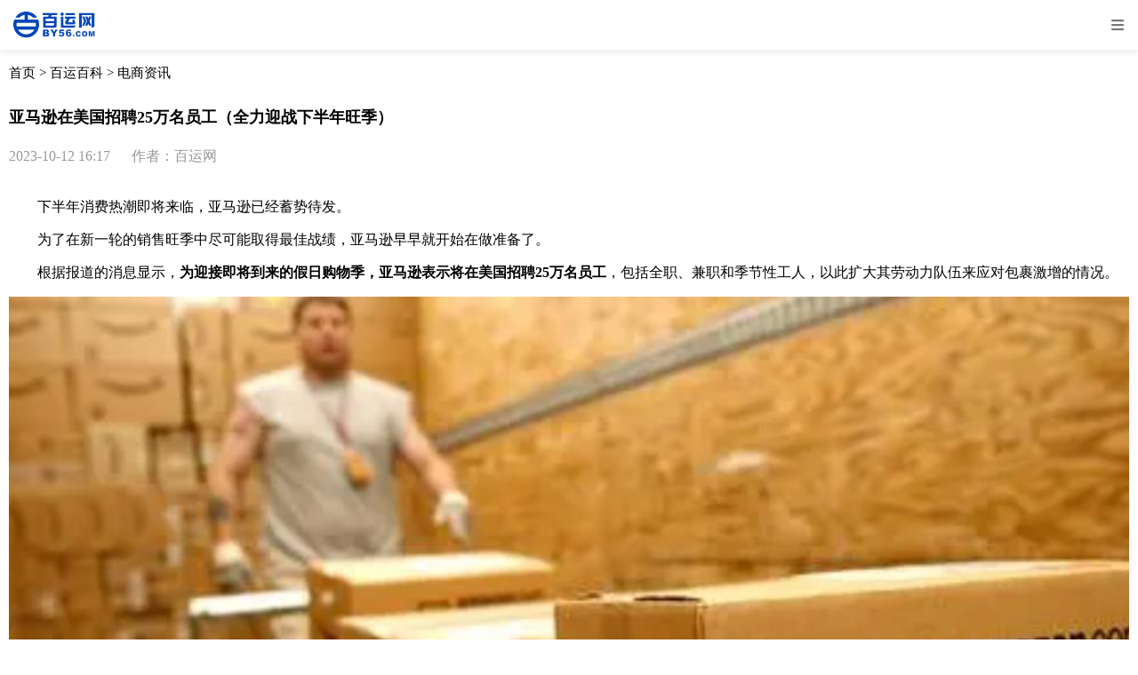

--- FILE ---
content_type: text/html; charset=utf-8
request_url: https://m.by56.com/news/28529.html
body_size: 11599
content:

<!DOCTYPE html>

<html>
<head>
    <meta name="viewport" content="width=device-width" />
    <title>亚马逊在美国招聘25万名员工（全力迎战下半年旺季）-百运网</title>
    <meta name="viewport" content="width=device-width, user-scalable=no, initial-scale=1.0, maximum-scale=1.0, minimum-scale=1.0">
    <meta name="keywords" content="亚马逊招聘,亚马逊旺季">
    <meta name="description" content="下半年消费热潮即将来临，亚马逊已经蓄势待发。为了在新一轮的销售旺季中尽可能取得最佳战绩，亚马逊早早就开始在做准备了。根据报道的消息显示，为迎接即将到来的假日购物季，亚马逊表示将在美国招聘25万名员工，" />
    <script src="/Scripts/jquery-1.11.1.min.js"></script>
    <style>
        body {
            margin: 0
        }

        .title {
            color: #000;
            font-weight: 700;
            font-size: 18px;
            line-height: 28px;
            padding: 10px
        }

        .time {
            color: #999;
            padding: 10px
        }

        .head {
            height: 56px;
            background-color: #ffffff;
            text-align: center;
            display: flex;
            justify-content: space-between;
            -webkit-box-shadow: 0px 5px 5px rgba(0, 0, 0, 0.05);
            -moz-box-shadow: 0px 5px 5px rgba(0, 0, 0, 0.05);
            box-shadow: 0px 5px 5px rgba(0, 0, 0, 0.05);
            width: 100%;
            position: fixed;
            z-index: 99;
        }

        .nav-model {
            height: 0;
            position: fixed;
            top: 0;
            bottom: 0;
            left: 0;
            right: 0;
            z-index: 98;
            background-color: rgba(0, 0, 0, 0.24);
        }

        .nav {
            background-color: #ffffff;
            width: 100%;
            height: 0;
            overflow: hidden;
            position: fixed;
            z-index: 99;
            font-size: 13px;
            text-align: center;
            transition: all 0.5s ease-in-out;
            margin-top: 44px;
            border-radius: 0 0 8px 8px;
        }

        .nav-list {
            width:345px;
            height:74px;
            display: flex;
            align-content: space-between;
            justify-content: space-between;
            flex-wrap: wrap;
            margin: 16px auto;
        }

        .nav-list-item {
            width: 80px;
            height: 32px;
            line-height: 32px;
            background: rgba(0, 0, 0, 0.04);
            border-radius: 8px;
            border: 1px solid rgba(0, 0, 0, 0);
        }

        .nav-list-item-select {
            background: rgba(0, 118, 214, 0.08);
            color: #0076D6;
            border: 1px solid rgba(0, 118, 214, 0.32);
        }
        .confirmBtn-all {
            display: flex;
            justify-content: center;
            align-items: center;
        }

        .confirmBtn-all .resetBtn {
            width: 168px;
            height: 40px;
            background: #FFFFFF;
            border-radius: 20px;
            border: 1px solid #0076D6;
            font-size: 16px;
            font-family: PingFangSC-Medium, PingFang SC;
            font-weight: 500;
            color: #0076D6;
            outline:none;

        }

        .confirmBtn-all .confirm-Btn {
            width: 168px;
            height: 40px;
            background: #0076D6;
            border-radius: 20px;
            font-size: 16px;
            font-family: PingFangSC-Medium, PingFang SC;
            font-weight: 500;
            color: #FFFFFF;
            margin-left: 7px;
            outline:none;
            border:none;
        }

        .all-news-content {
            position: absolute;
            top: 56px;
            width: 100%;
        }
        .nav-crumbs{
            padding:10px;
            font-size:15px;
            height:32px;
            line-height:32px;
        }
        .head img {
            width: 92px;
            height: 30px;
            margin:13px 15px;
        }
        .head .navIcon {
            width: 16px;
            height: 16px;
            margin: 20px 15px;
        }

        .head div {
            width: 300px;
            margin-left: 20px;
            white-space: nowrap;
            text-overflow: ellipsis;
            line-height: 44px;
            opacity: 1;
            font-size: 16px;
            font-weight: 700;
            overflow: hidden;
        }

        .news-data {
            margin: 15px 15px 0;
            padding: 10px;
            background-color: #ffffff;
            border-radius: 10px;
        }

        .text12 {
            font-size: 12px;
            line-height: 17px;
            color: #777777;
        }

        .news-data-title {
            font-size: 14px;
            line-height: 24px;
            overflow: hidden;
            white-space: nowrap;
            text-overflow: ellipsis;
        }

        .news-list {
            padding: 15px;
        }

        .news-item {
            box-sizing: border-box;
            margin: 0 auto 15px;
            width: 100%;
            height: 424px;
            background-color: #ffffff;
            border-radius: 10px;
            position: relative;
        }

        .mp {
            width: 100%;
            height: 424px;
            position: absolute;
            top: 0;
            left: 0;
            overflow: hidden;
        }

        .news-title {
            font-size: 18px;
            line-height: 26px;
            padding: 12px 0 10px;
            margin: 0 15px;
            border-bottom: 1px solid #DDDDDD;
            margin-bottom: 15px;
            font-weight: 600;
        }

        .news-content {
            box-sizing: border-box;
            display: flex;
            width: 100%;
            align-items: center;
            font-size: 14px;
            line-height: 20px;
            overflow: hidden;
            white-space: nowrap;
            text-overflow: ellipsis;
            padding: 0 15px 16px;
        }

        .title-icon {
            border: 3px solid #D83F3F;
            display: inline-block;
            width: 0;
            height: 0;
            border-radius: 3px;
            margin-right: 5px;
        }

        .news-text {
            width: 100%;
            text-overflow: ellipsis;
            overflow: hidden;
        }

        a {
            color: black;
            text-decoration: none;
        }

        img {
            width: 100%
        }
    </style>
</head>
<body>
    <div class="head">
        <img src="/Images/label_Logo.png" alt="百运网" onclick="home()" />
        <img src="/Images/label_more.png" class="navIcon" />
    </div>
    <div class="nav-content">
        <div class="nav-model"></div>
        <div class="nav">
            <div class="nav-list">
                    <div class="nav-list-item" 
                       goToUrl="/NewsIndexquanbu1">
                        全部
                    </div>
                    <div class="nav-list-item" 
                       goToUrl="/NewsIndexwuliuzixun1">
                        物流资讯
                    </div>
                    <div class="nav-list-item" 
                       goToUrl="/NewsIndexwaimaozixun1">
                        电商资讯
                    </div>
                    <div class="nav-list-item" 
                       goToUrl="/NewsIndexwuliuzhishi1">
                        物流百科
                    </div>
                    <div class="nav-list-item" 
                       goToUrl="/NewsIndexwaimaobaike1">
                        外贸百科
                    </div>
                    <div class="nav-list-item" 
                       goToUrl="/NewsIndextradeshare1">
                        外贸经验
                    </div>
                    <div class="nav-list-item" 
                       goToUrl="/NewsIndexmail1">
                        邮寄经验
                    </div>
                    <div class="nav-list-item" 
                       goToUrl="/NewsIndextonggaonews1">
                        重要公告
                    </div>
            </div>
            <div class="confirmBtn-all">
                <button class="resetBtn">取消</button>
                <button class="confirm-Btn">确定</button>
            </div>
        </div>
    </div>
    <div class="all-news-content">
        <div class="nav-crumbs">
            <a href="/index.html#/">首页</a>
            >
            <a href="/NewsIndexquanbu1">百运百科</a>
            >
            <a href="/NewsIndexwaimaozixun1">
                电商资讯
            </a>
        </div>
        <div class="title">亚马逊在美国招聘25万名员工（全力迎战下半年旺季）</div>
        <div class="time">
            2023-10-12 16:17
                <span style="margin-left:20px">作者：百运网</span>
        </div>
        <div id="content" style="padding: 10px"><p>　　下半年消费热潮即将来临，亚马逊已经蓄势待发。</p>
<p>　　为了在新一轮的销售旺季中尽可能取得最佳战绩，亚马逊早早就开始在做准备了。</p>
<p>　　根据报道的消息显示，<strong>为迎接即将到来的假日购物季，亚马逊表示将在美国招聘25万名员工</strong>，包括全职、兼职和季节性工人，以此扩大其劳动力队伍来应对包裹激增的情况。</p>
<p><img src="https://res.by56.com/upload/News/2023/10/d2683e34-89a0-41f1-8bdf-a9525f0a5aa2.png" alt='亚马逊招聘'></p>
<p>　　客观来看，今年亚马逊的招聘力度是非常大的，远远高于2021年的20万名季节性员工和2022年的15万名员工。值得一提的是，<strong>亚马逊还宣布将投资13亿美元为员工加薪，其中就包括提高仓库和送货工人的平均工资。</strong></p>
<p>　　不难看出，亚马逊对于即将到来的关键销售节点予以了高度的重视，毕竟&ldquo;<strong>机会总是留给有准备的人</strong>&rdquo;，亚马逊逊希望做足准备全力迎战接下来的消费热潮，确保2023年下半年大促活动的顺利进行。</p>
<p>　　就在前几日，<strong>亚马逊刚刚宣布要在10月10日到11日举办第二届&ldquo;Prime Big Deal Days&rdquo;大促</strong>。在这之后，万圣节、黑色星期五、网络星期一等购物节点接踵而至，亚马逊自然不愿错过这些绝佳的黄金销售机会。</p>
<p>　　不过有意思的是，就在亚马逊刚刚定档秋季大促之后，美国多家电商平台也纷纷宣布要在10月推出自己的大促，其中就包括沃尔玛、Target和Best Buy。看样子是要和亚马逊展开激烈竞争，上演一场精彩的旺季流量抢夺赛了。</p>
<p>　　<strong>底气充足</strong></p>
<p>　　尽管亚马逊面临着竞争对手的围追堵截，但它依然踌躇满志。这也不奇怪，作为全球电商行业的领军者，亚马逊的确拥有打赢这场硬仗的强大实力和充足底气。<strong>在美国，亚马逊可谓是走出了一马当先的领跑者姿态，遥遥领先于其他电商平台。</strong></p>
<p>　　根据eMarketer发布的《2023年美国三大电商平台增长预测报告》显示，到2027年，美国在线零售市场份额将从33.5%增至34.8%，在线零售额将达到6032亿美元。<strong>其中，亚马逊以2779.1亿美元的份额拿下龙头宝座的位置，而eBay和沃尔玛的份额分别只有354.1亿美元、85.7亿美元。</strong></p>
<p>　　在受欢迎程度上，亚马逊同样是当之无愧的美国第一。来自Ware2Go发布的《2023年电子商务市场报告》显示，<strong>美国消费者最爱在亚马逊上购物</strong><strong>，76%的消费者在过去的一年中曾在亚马逊第三方市场购买过产品，</strong>沃尔玛、Target则以46%和45%的比例紧随其后。</p>
<p>　　无独有偶，PowerReviews发布的《2023年美国消费者网购调查报告》同样有力证明了亚马逊在美国的优势地位。调查显示，<strong>亚马逊是最受美国在线购物者欢迎的搜索起点。</strong></p>
<p>　　总的来看，亚马逊在电商场上多年的拼搏为它换来了丰厚回报，使其早就深深渗透于美国消费者的日常生活之中。这也给各位卖家释放了一个积极信号：亚马逊卖货的优势地位在短期内难以撼动，这将会是一个不错的出海平台。</p></div>
        <div style="background-color: #F3F3F3;padding-top: 1px;">
            <div class="news-data">
                <div class="text12 ">上一篇：</div>
                <div class="news-data-title">
                    <a href="/news/6783.html">发亚马逊FBA物流一定要注意这三大细节问题！</a>
                </div>
            </div>
            <div class="news-data" style="margin-top: 11px;">
                <div class="text12">下一篇：</div>
                <div class="news-data-title">
                    <a href='/news/56156.html'>彻底疯了！美国祭出关税核弹：对所有进口商品征收100%关税！</a>
                </div>
            </div>
            <div class="news-list">
                <div class="news-item" style="height: 351px;">
                    <img src="https://m.by56.com/Images/wiki/info-read.png" style="width: 100%; height: 351px;" />
                    <div class="mp" style="height: 351px;">
                        <div class="news-title">相关阅读</div>
                            <div class="news-content">
                                <div class="news-text">
                                    <span class="title-icon" style="border: 3px solid #42BE3F;"></span>
                                    <a href="/news/56150.html">跨境卡航的时效有多快（适合哪些跨境贸易场景）</a>
                                </div>
                            </div>
                            <div class="news-content">
                                <div class="news-text">
                                    <span class="title-icon" style="border: 3px solid #42BE3F;"></span>
                                    <a href="/news/56149.html">跨境铁路运输的适用场景，中欧班列物流优势详解（跨境物流干货知识分享）</a>
                                </div>
                            </div>
                            <div class="news-content">
                                <div class="news-text">
                                    <span class="title-icon" style="border: 3px solid #42BE3F;"></span>
                                    <a href="/news/56148.html">国际空运的优势与短板，哪些货物适合走空运（国际空运干货知识分享）</a>
                                </div>
                            </div>
                            <div class="news-content">
                                <div class="news-text">
                                    <span class="title-icon" style="border: 3px solid #42BE3F;"></span>
                                    <a href="/news/56147.html">国际海运适合哪些跨境货物（时效与费用全解析）</a>
                                </div>
                            </div>
                            <div class="news-content">
                                <div class="news-text">
                                    <span class="title-icon" style="border: 3px solid #42BE3F;"></span>
                                    <a href="/news/56146.html">国际快递和国际物流是一回事吗（跨境电商卖家别再混淆了）</a>
                                </div>
                            </div>
                            <div class="news-content">
                                <div class="news-text">
                                    <span class="title-icon" style="border: 3px solid #42BE3F;"></span>
                                    <a href="/news/56145.html">跨境物流中的头程、尾程分别指什么（如何衔接）</a>
                                </div>
                            </div>
                            <div class="news-content">
                                <div class="news-text">
                                    <span class="title-icon" style="border: 3px solid #42BE3F;"></span>
                                    <a href="/news/56144.html">做跨境电商，为何物流选择能决定店铺运营成败（跨境物流干货知识分享）</a>
                                </div>
                            </div>
                            <div class="news-content">
                                <div class="news-text">
                                    <span class="title-icon" style="border: 3px solid #42BE3F;"></span>
                                    <a href="/news/56143.html">跨境物流的整体成本由哪些部分构成（跨境物流干货知识分享）</a>
                                </div>
                            </div>

                        
                    </div>

                </div>

                <!--<div class="news-item">
                <img src="https://m.by56.com/Images/wiki/info-hotspot.png" style="width: 100%; height: 424px;" />
                <div class="mp">
                    <div class="news-title" style="padding-left: 18px;">热点聚焦</div>
                        <div class="news-content">
                            <div class="news-text">
                                <span class="title-icon"></span>
                                <a href="/News/Index?id=43291">跨境电商平台希音降低入驻门槛（计划做Shein的卖家看过来）</a>
                            </div>
                        </div>
                        <div class="news-content">
                            <div class="news-text">
                                <span class="title-icon"></span>
                                <a href="/News/Index?id=40914">亚马逊平台调整秒杀规则（亚马逊卖家需知）</a>
                            </div>
                        </div>
                        <div class="news-content">
                            <div class="news-text">
                                <span class="title-icon"></span>
                                <a href="/News/Index?id=40131">在国外火出圈的三蹦子被美国宣布反倾销和反补贴调查（外贸人请注意）</a>
                            </div>
                        </div>
                        <div class="news-content">
                            <div class="news-text">
                                <span class="title-icon"></span>
                                <a href="/News/Index?id=42368">跨境电商平台TEMU海外仓一件代发的商机与前景分析（跨境电商新闻资讯）</a>
                            </div>
                        </div>
                        <div class="news-content">
                            <div class="news-text">
                                <span class="title-icon"></span>
                                <a href="/News/Index?id=37973">跨境电商平台SHEIN将杀入韩国市场（中国跨境电商军团再添一员大将）</a>
                            </div>
                        </div>
                        <div class="news-content">
                            <div class="news-text">
                                <span class="title-icon"></span>
                                <a href="/News/Index?id=45966">跨境电商Shopee新加坡上调佣金费率（Shopee卖家请注意）</a>
                            </div>
                        </div>
                        <div class="news-content">
                            <div class="news-text">
                                <span class="title-icon"></span>
                                <a href="/News/Index?id=35900">跨境电商平台亚马逊将推出低成本的杂货配送服务（每月9.99美元享受无限制配送服务）</a>
                            </div>
                        </div>
                        <div class="news-content">
                            <div class="news-text">
                                <span class="title-icon"></span>
                                <a href="/News/Index?id=42220">跨境电商平台Shopee泰国简化退款和退货流程（Shopee卖家请注意）</a>
                            </div>
                        </div>
                        <div class="news-content">
                            <div class="news-text">
                                <span class="title-icon"></span>
                                <a href="/News/Index?id=38411">外贸出口医疗器械产品到泰国的外贸人请注意（泰国FDA发布医疗产品最新进口规范）</a>
                            </div>
                        </div>
                        <div class="news-content">
                            <div class="news-text">
                                <span class="title-icon"></span>
                                <a href="/News/Index?id=42515">跨境电商平台Temu半托管模式迎来三个重大调整（跨境电商新闻资讯）</a>
                            </div>
                        </div>
-->
                
                <!--</div>
                </div>-->
                <div class="news-item">
                    <img src="https://m.by56.com/Images/wiki/info-recommend.png" style="height: 424px; " />
                    <div class="mp">
                        <div class="news-title">每日推荐</div>
                            <div class="news-content">
                                <div class="news-text">
                                    <span class="title-icon" style="border: 3px solid #F09A00;"></span>
                                    <a href="/news/56030.html">TikTok美国站废除自发货模式（跨境电商卖家请注意）</a>
                                </div>
                            </div>
                            <div class="news-content">
                                <div class="news-text">
                                    <span class="title-icon" style="border: 3px solid #F09A00;"></span>
                                    <a href="/news/56010.html">炸锅!美国再挥关税屠刀：最高1069%暴击，竟扬言“取代联合国”？</a>
                                </div>
                            </div>
                            <div class="news-content">
                                <div class="news-text">
                                    <span class="title-icon" style="border: 3px solid #F09A00;"></span>
                                    <a href="/news/56001.html">美国以格陵兰为由加征关税，60% 西向跨大西洋空运货物首当其冲（跨境电商新闻资讯）</a>
                                </div>
                            </div>
                            <div class="news-content">
                                <div class="news-text">
                                    <span class="title-icon" style="border: 3px solid #F09A00;"></span>
                                    <a href="/news/56000.html">TikTok Shop 2026年将再开四至五个欧洲站点（跨境电商新闻资讯）</a>
                                </div>
                            </div>
                            <div class="news-content">
                                <div class="news-text">
                                    <span class="title-icon" style="border: 3px solid #F09A00;"></span>
                                    <a href="/news/55975.html">2025年跨境电商进出口额较五年前增近七成（跨境电商新闻资讯）</a>
                                </div>
                            </div>
                            <div class="news-content">
                                <div class="news-text">
                                    <span class="title-icon" style="border: 3px solid #F09A00;"></span>
                                    <a href="/news/55974.html">印度服装市场2030年将达16万亿卢比（跨境电商新闻资讯）</a>
                                </div>
                            </div>
                            <div class="news-content">
                                <div class="news-text">
                                    <span class="title-icon" style="border: 3px solid #F09A00;"></span>
                                    <a href="/news/55973.html">欧盟拟对中国混合动力汽车加征45%关税（国际贸易新闻资讯）</a>
                                </div>
                            </div>
                            <div class="news-content">
                                <div class="news-text">
                                    <span class="title-icon" style="border: 3px solid #F09A00;"></span>
                                    <a href="/news/55971.html">Shopee菲律宾通知MariBank系统维护（跨境电商卖家请注意）</a>
                                </div>
                            </div>
                            <div class="news-content">
                                <div class="news-text">
                                    <span class="title-icon" style="border: 3px solid #F09A00;"></span>
                                    <a href="/news/55970.html">跨境电商平台Ozon推出卖家专属Telegram机器人（跨境电商新闻资讯）</a>
                                </div>
                            </div>
                            <div class="news-content">
                                <div class="news-text">
                                    <span class="title-icon" style="border: 3px solid #F09A00;"></span>
                                    <a href="/news/55877.html">贸易破局！中加互降关税（国际贸易新闻资讯）</a>
                                </div>
                            </div>
                            <div class="news-content">
                                <div class="news-text">
                                    <span class="title-icon" style="border: 3px solid #F09A00;"></span>
                                    <a href="/news/55875.html">瞒报行不通！香港海关查扣两货柜，1800 万走私案被 “拿捏”（国际贸易新闻资讯）</a>
                                </div>
                            </div>
                            <div class="news-content">
                                <div class="news-text">
                                    <span class="title-icon" style="border: 3px solid #F09A00;"></span>
                                    <a href="/news/55873.html">双重变量引爆2026集运市场！美国关税加码+红海复航（全球贸易格局生变）</a>
                                </div>
                            </div>
                            <div class="news-content">
                                <div class="news-text">
                                    <span class="title-icon" style="border: 3px solid #F09A00;"></span>
                                    <a href="/news/55862.html">越南电商平台年销售额达429万亿</a>
                                </div>
                            </div>
                            <div class="news-content">
                                <div class="news-text">
                                    <span class="title-icon" style="border: 3px solid #F09A00;"></span>
                                    <a href="/news/55861.html">印尼2026年强制推行清真认证，打造全球清真中心（跨境电商卖家请注意）</a>
                                </div>
                            </div>
                            <div class="news-content">
                                <div class="news-text">
                                    <span class="title-icon" style="border: 3px solid #F09A00;"></span>
                                    <a href="/news/55860.html">特朗普以关税施压购格陵兰岛，欧洲多国联合反制抗议（跨境电商新闻资讯）</a>
                                </div>
                            </div>
                            <div class="news-content">
                                <div class="news-text">
                                    <span class="title-icon" style="border: 3px solid #F09A00;"></span>
                                    <a href="/news/55859.html">跨境电商平台Shopee菲律宾站上调卖家服务费（跨境电商卖家请注意）</a>
                                </div>
                            </div>
                            <div class="news-content">
                                <div class="news-text">
                                    <span class="title-icon" style="border: 3px solid #F09A00;"></span>
                                    <a href="/news/55858.html">跨境电商平台TikTok在欧洲上线“本地托管”模式（跨境电商新闻资讯）</a>
                                </div>
                            </div>
                            <div class="news-content">
                                <div class="news-text">
                                    <span class="title-icon" style="border: 3px solid #F09A00;"></span>
                                    <a href="/news/55857.html">OZON卖家即将面临四季度税务申报（跨境电商新闻资讯）</a>
                                </div>
                            </div>
                            <div class="news-content">
                                <div class="news-text">
                                    <span class="title-icon" style="border: 3px solid #F09A00;"></span>
                                    <a href="/news/55851.html">中美经贸韧性凸显 伊朗相关关税未干扰谈判进程（国际贸易新闻资讯）</a>
                                </div>
                            </div>
                            <div class="news-content">
                                <div class="news-text">
                                    <span class="title-icon" style="border: 3px solid #F09A00;"></span>
                                    <a href="/news/55814.html">全球 67.3% 新订单入账！中国造船厂持续领跑，“去依赖” 不切实际（国际海运新闻资讯）</a>
                                </div>
                            </div>
                        
                    </div>
                </div>
                <div class="news-item">
                    <img src="https://m.by56.com/Images/wiki/info-wiki.png" style="width: 100%; height: 424px;" />
                    <div class="mp">
                        <div class="news-title">阅读百科</div>
                            <div class="news-content">
                                <div class="news-text">
                                    <span class="title-icon" style="border: 3px solid #0046B9; "></span>
                                    <a href="/news/51694.html">亚洲-美国国际空运量增长了5%（国际贸易量出现复苏）</a>
                                </div>
                            </div>
                            <div class="news-content">
                                <div class="news-text">
                                    <span class="title-icon" style="border: 3px solid #0046B9; "></span>
                                    <a href="/news/53155.html">突发！特朗普宣称11月1日起，对华加征100%关税，覆盖所有商品！</a>
                                </div>
                            </div>
                            <div class="news-content">
                                <div class="news-text">
                                    <span class="title-icon" style="border: 3px solid #0046B9; "></span>
                                    <a href="/news/51576.html">亚马逊试水澳大利亚低价新平台“Amazon Haul”（跨境电商新闻资讯）</a>
                                </div>
                            </div>
                            <div class="news-content">
                                <div class="news-text">
                                    <span class="title-icon" style="border: 3px solid #0046B9; "></span>
                                    <a href="/news/43451.html">Temu全球扩张，开创跨境电商新格局（跨境电商新闻资讯）</a>
                                </div>
                            </div>
                            <div class="news-content">
                                <div class="news-text">
                                    <span class="title-icon" style="border: 3px solid #0046B9; "></span>
                                    <a href="/news/52455.html">跨境电商迎“税务大考”（补税潮涌，合规转型刻不容缓）</a>
                                </div>
                            </div>
                            <div class="news-content">
                                <div class="news-text">
                                    <span class="title-icon" style="border: 3px solid #0046B9; "></span>
                                    <a href="/news/52450.html">巨头逐鹿澳大利亚：亚马逊、Temu 和 Shein 的市场争霸赛（跨境电商新闻资讯）</a>
                                </div>
                            </div>
                            <div class="news-content">
                                <div class="news-text">
                                    <span class="title-icon" style="border: 3px solid #0046B9; "></span>
                                    <a href="/news/52465.html">跨境电商平台 TikTok Shop巴西站GMV狂飙（8月猛增至4610万美元）</a>
                                </div>
                            </div>
                            <div class="news-content">
                                <div class="news-text">
                                    <span class="title-icon" style="border: 3px solid #0046B9; "></span>
                                    <a href="/news/55661.html">美最高法院1月9日裁定对华关税合法性（跨境电商新闻资讯）</a>
                                </div>
                            </div>
                            <div class="news-content">
                                <div class="news-text">
                                    <span class="title-icon" style="border: 3px solid #0046B9; "></span>
                                    <a href="/news/53683.html">印尼对进口棉纱征收临时保护性关税（跨境电商卖家请注意）</a>
                                </div>
                            </div>
                            <div class="news-content">
                                <div class="news-text">
                                    <span class="title-icon" style="border: 3px solid #0046B9; "></span>
                                    <a href="/news/52030.html">跨境电商平台TikTok Shop 菲律宾站更新退货原因选项（助力卖家精准管理售后问题）</a>
                                </div>
                            </div>
                            <div class="news-content">
                                <div class="news-text">
                                    <span class="title-icon" style="border: 3px solid #0046B9; "></span>
                                    <a href="/news/51437.html">美国税务重拳出击：亚马逊FBA卖家面临新征税政策（亚马逊卖家请注意）</a>
                                </div>
                            </div>
                            <div class="news-content">
                                <div class="news-text">
                                    <span class="title-icon" style="border: 3px solid #0046B9; "></span>
                                    <a href="/news/55331.html">出口印尼预警！海关全面整顿，中国卖家合规风险飙升（跨境电商卖家请注意）</a>
                                </div>
                            </div>
                            <div class="news-content">
                                <div class="news-text">
                                    <span class="title-icon" style="border: 3px solid #0046B9; "></span>
                                    <a href="/news/52462.html">国际电商在澳洲“一路飞驰”（跨境电商市场规模与用户量齐飙升）</a>
                                </div>
                            </div>
                            <div class="news-content">
                                <div class="news-text">
                                    <span class="title-icon" style="border: 3px solid #0046B9; "></span>
                                    <a href="/news/51529.html">跨境电商崛起：驱动国际空运需求的新引擎（国际空运需求的 “加速器” 与 “重塑者”）</a>
                                </div>
                            </div>
                            <div class="news-content">
                                <div class="news-text">
                                    <span class="title-icon" style="border: 3px solid #0046B9; "></span>
                                    <a href="/news/51822.html">跨境电商卖家出口俄罗斯请注意：下月俄罗斯将实施跨境电商新规</a>
                                </div>
                            </div>
                            <div class="news-content">
                                <div class="news-text">
                                    <span class="title-icon" style="border: 3px solid #0046B9; "></span>
                                    <a href="/news/53645.html">Shopee越南站强制卖家身份验证（跨境电商卖家请注意）</a>
                                </div>
                            </div>
                            <div class="news-content">
                                <div class="news-text">
                                    <span class="title-icon" style="border: 3px solid #0046B9; "></span>
                                    <a href="/news/53561.html">特朗普设定中美贸易谈判最后期限（国际贸易新闻资讯）</a>
                                </div>
                            </div>
                            <div class="news-content">
                                <div class="news-text">
                                    <span class="title-icon" style="border: 3px solid #0046B9; "></span>
                                    <a href="/news/52791.html">官宣征求意见！美国拟延长 178 项对华 301 关税豁免，10 月 16 日截止提交</a>
                                </div>
                            </div>
                            <div class="news-content">
                                <div class="news-text">
                                    <span class="title-icon" style="border: 3px solid #0046B9; "></span>
                                    <a href="/news/53014.html">押注欧洲！跨境电商平台TikTok月活超2亿（全托管与POP模式双线爆发）</a>
                                </div>
                            </div>
                            <div class="news-content">
                                <div class="news-text">
                                    <span class="title-icon" style="border: 3px solid #0046B9; "></span>
                                    <a href="/news/41326.html">分享一些Temu的营销推广策略</a>
                                </div>
                            </div>

                        
                    </div>
                </div>
            </div>
        </div>
    </div>
    <script>
        function home() {
            window.location.href = "/index.html#/";
        }
        $(function () {
            //var html = $("#content").html();
            //console.log(html)
            //var htmlString = html.replace(/\s(src=")/g, " $1" + "https://www.by56.com");
            //const regex = new RegExp('<img', 'gi');
            //htmlString = htmlString.replace(regex, `<img style="max-width: 100%;"`);
            //console.log(htmlString)
            //$("#content").html(htmlString);
            $(".nav-list-item").each(function (index, item) {
                if ($(item).text().trim() =="电商资讯") {
                    $(".nav-list-item").removeClass("nav-list-item-select");
                    $(this).addClass("nav-list-item-select");
                }
            })
            var res = true;
            $(".navIcon").on('click', function () {
                if (res) {
                    $(".nav").css({ "height": "160px" });
                    $(".nav-model").css({ "height": "100vh" });
                } else {
                    $(".nav").css({ "height": 0 });
                    $(".nav-model").css({ "height": 0 });
                }
                res = !res;
            })
            $(".nav-model").on('click', function () {
                $(".nav").css({ "height": 0 });
                $(".nav-model").css({ "height": 0 });
                res = true;
            })
            $(".nav-list-item").on('click', function () {
                $(".nav-list-item").removeClass("nav-list-item-select");
                $(this).addClass("nav-list-item-select");
            })
            $(".confirm-Btn").on('click', function () {
                window.location.href = $(".nav-list-item.nav-list-item-select").attr("goToUrl")
            })
            $(".resetBtn").on('click', function () {
                $(".nav").css({ "height": 0 });
                $(".nav-model").css({ "height": 0 });
                res = true;
            })
        })

    </script>
</body>
</html>
